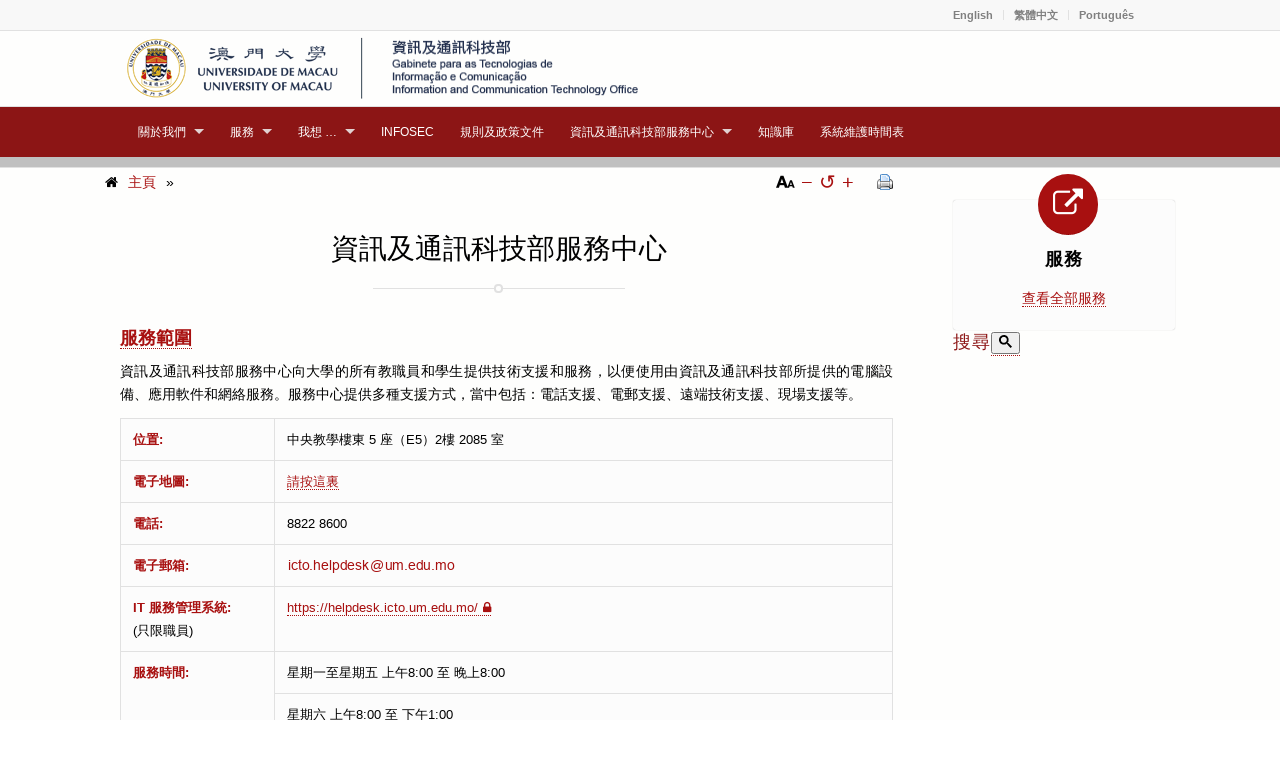

--- FILE ---
content_type: text/html; charset=UTF-8
request_url: https://icto.um.edu.mo/help-desk-services/?lang=zh-hant
body_size: 18773
content:


<!DOCTYPE html>
<html lang="zh-hant"	class=" html_stretched responsive av-default-lightbox  html_header_top html_logo_left html_bottom_nav_header html_menu_left html_custom html_header_sticky html_header_shrinking html_header_topbar_active html_mobile_menu_phone html_header_searchicon html_content_align_center html_header_unstick_top_disabled html_header_stretch_disabled html_av-submenu-hidden html_av-submenu-display-click html_av-overlay-side html_av-overlay-side-classic html_av-submenu-noclone html_entry_id_11855 ">


<head>
	<meta charset="UTF-8" />

	<!-- page title, displayed in your browser bar -->
	<title>Information and Communication Technology Office (ICTO) | 資訊及通訊科技部服務中心 | Information and Communication Technology Office (ICTO)</title>

	<meta name="robots" content="index, follow" />
<link rel="icon" href="https://icto.um.edu.mo/wp-content/uploads/2014/11/favicon.ico" type="image/x-icon">
	<!-- add feeds, pingback and stuff-->
	<link rel="profile" href="https://gmpg.org/xfn/11" />
	<link rel="alternate" type="application/rss+xml" title="Information and Communication Technology Office (ICTO) RSS2 Feed"
		href="https://icto.um.edu.mo/feed/?lang=zh-hant" />
	<link rel="pingback" href="?php bloginfo( 'pingback_url' ); ?>" />

	<!-- mobile setting -->
	<meta name="viewport" content="width=device-width, initial-scale=1, maximum-scale=1">

	<!-- Scripts/CSS and wp_head hook -->
	<title>資訊及通訊科技部服務中心 | Information and Communication Technology Office (ICTO)</title>
<meta name='robots' content='max-image-preview:large' />
<link rel="alternate" hreflang="en" href="https://icto.um.edu.mo/help-desk-services/" />
<link rel="alternate" hreflang="zh-hant" href="https://icto.um.edu.mo/help-desk-services/?lang=zh-hant" />
<link rel="alternate" hreflang="pt-pt" href="https://icto.um.edu.mo/help-desk-services/?lang=pt-pt" />
<link rel='dns-prefetch' href='//s.w.org' />
<link rel="alternate" type="application/rss+xml" title="訂閱《Information and Communication Technology Office (ICTO)》&raquo; 資訊提供" href="https://icto.um.edu.mo/feed/?lang=zh-hant" />
<script type="text/javascript">
window._wpemojiSettings = {"baseUrl":"https:\/\/s.w.org\/images\/core\/emoji\/13.1.0\/72x72\/","ext":".png","svgUrl":"https:\/\/s.w.org\/images\/core\/emoji\/13.1.0\/svg\/","svgExt":".svg","source":{"concatemoji":"https:\/\/icto.um.edu.mo\/wp-includes\/js\/wp-emoji-release.min.js?ver=5.9.3"}};
/*! This file is auto-generated */
!function(e,a,t){var n,r,o,i=a.createElement("canvas"),p=i.getContext&&i.getContext("2d");function s(e,t){var a=String.fromCharCode;p.clearRect(0,0,i.width,i.height),p.fillText(a.apply(this,e),0,0);e=i.toDataURL();return p.clearRect(0,0,i.width,i.height),p.fillText(a.apply(this,t),0,0),e===i.toDataURL()}function c(e){var t=a.createElement("script");t.src=e,t.defer=t.type="text/javascript",a.getElementsByTagName("head")[0].appendChild(t)}for(o=Array("flag","emoji"),t.supports={everything:!0,everythingExceptFlag:!0},r=0;r<o.length;r++)t.supports[o[r]]=function(e){if(!p||!p.fillText)return!1;switch(p.textBaseline="top",p.font="600 32px Arial",e){case"flag":return s([127987,65039,8205,9895,65039],[127987,65039,8203,9895,65039])?!1:!s([55356,56826,55356,56819],[55356,56826,8203,55356,56819])&&!s([55356,57332,56128,56423,56128,56418,56128,56421,56128,56430,56128,56423,56128,56447],[55356,57332,8203,56128,56423,8203,56128,56418,8203,56128,56421,8203,56128,56430,8203,56128,56423,8203,56128,56447]);case"emoji":return!s([10084,65039,8205,55357,56613],[10084,65039,8203,55357,56613])}return!1}(o[r]),t.supports.everything=t.supports.everything&&t.supports[o[r]],"flag"!==o[r]&&(t.supports.everythingExceptFlag=t.supports.everythingExceptFlag&&t.supports[o[r]]);t.supports.everythingExceptFlag=t.supports.everythingExceptFlag&&!t.supports.flag,t.DOMReady=!1,t.readyCallback=function(){t.DOMReady=!0},t.supports.everything||(n=function(){t.readyCallback()},a.addEventListener?(a.addEventListener("DOMContentLoaded",n,!1),e.addEventListener("load",n,!1)):(e.attachEvent("onload",n),a.attachEvent("onreadystatechange",function(){"complete"===a.readyState&&t.readyCallback()})),(n=t.source||{}).concatemoji?c(n.concatemoji):n.wpemoji&&n.twemoji&&(c(n.twemoji),c(n.wpemoji)))}(window,document,window._wpemojiSettings);
</script>
<style type="text/css">
img.wp-smiley,
img.emoji {
	display: inline !important;
	border: none !important;
	box-shadow: none !important;
	height: 1em !important;
	width: 1em !important;
	margin: 0 0.07em !important;
	vertical-align: -0.1em !important;
	background: none !important;
	padding: 0 !important;
}
</style>
	<link rel='stylesheet' id='wp-block-library-css'  href='https://icto.um.edu.mo/wp-includes/css/dist/block-library/style.min.css?ver=5.9.3' type='text/css' media='all' />
<style id='global-styles-inline-css' type='text/css'>
body{--wp--preset--color--black: #000000;--wp--preset--color--cyan-bluish-gray: #abb8c3;--wp--preset--color--white: #ffffff;--wp--preset--color--pale-pink: #f78da7;--wp--preset--color--vivid-red: #cf2e2e;--wp--preset--color--luminous-vivid-orange: #ff6900;--wp--preset--color--luminous-vivid-amber: #fcb900;--wp--preset--color--light-green-cyan: #7bdcb5;--wp--preset--color--vivid-green-cyan: #00d084;--wp--preset--color--pale-cyan-blue: #8ed1fc;--wp--preset--color--vivid-cyan-blue: #0693e3;--wp--preset--color--vivid-purple: #9b51e0;--wp--preset--gradient--vivid-cyan-blue-to-vivid-purple: linear-gradient(135deg,rgba(6,147,227,1) 0%,rgb(155,81,224) 100%);--wp--preset--gradient--light-green-cyan-to-vivid-green-cyan: linear-gradient(135deg,rgb(122,220,180) 0%,rgb(0,208,130) 100%);--wp--preset--gradient--luminous-vivid-amber-to-luminous-vivid-orange: linear-gradient(135deg,rgba(252,185,0,1) 0%,rgba(255,105,0,1) 100%);--wp--preset--gradient--luminous-vivid-orange-to-vivid-red: linear-gradient(135deg,rgba(255,105,0,1) 0%,rgb(207,46,46) 100%);--wp--preset--gradient--very-light-gray-to-cyan-bluish-gray: linear-gradient(135deg,rgb(238,238,238) 0%,rgb(169,184,195) 100%);--wp--preset--gradient--cool-to-warm-spectrum: linear-gradient(135deg,rgb(74,234,220) 0%,rgb(151,120,209) 20%,rgb(207,42,186) 40%,rgb(238,44,130) 60%,rgb(251,105,98) 80%,rgb(254,248,76) 100%);--wp--preset--gradient--blush-light-purple: linear-gradient(135deg,rgb(255,206,236) 0%,rgb(152,150,240) 100%);--wp--preset--gradient--blush-bordeaux: linear-gradient(135deg,rgb(254,205,165) 0%,rgb(254,45,45) 50%,rgb(107,0,62) 100%);--wp--preset--gradient--luminous-dusk: linear-gradient(135deg,rgb(255,203,112) 0%,rgb(199,81,192) 50%,rgb(65,88,208) 100%);--wp--preset--gradient--pale-ocean: linear-gradient(135deg,rgb(255,245,203) 0%,rgb(182,227,212) 50%,rgb(51,167,181) 100%);--wp--preset--gradient--electric-grass: linear-gradient(135deg,rgb(202,248,128) 0%,rgb(113,206,126) 100%);--wp--preset--gradient--midnight: linear-gradient(135deg,rgb(2,3,129) 0%,rgb(40,116,252) 100%);--wp--preset--duotone--dark-grayscale: url('#wp-duotone-dark-grayscale');--wp--preset--duotone--grayscale: url('#wp-duotone-grayscale');--wp--preset--duotone--purple-yellow: url('#wp-duotone-purple-yellow');--wp--preset--duotone--blue-red: url('#wp-duotone-blue-red');--wp--preset--duotone--midnight: url('#wp-duotone-midnight');--wp--preset--duotone--magenta-yellow: url('#wp-duotone-magenta-yellow');--wp--preset--duotone--purple-green: url('#wp-duotone-purple-green');--wp--preset--duotone--blue-orange: url('#wp-duotone-blue-orange');--wp--preset--font-size--small: 13px;--wp--preset--font-size--medium: 20px;--wp--preset--font-size--large: 36px;--wp--preset--font-size--x-large: 42px;}.has-black-color{color: var(--wp--preset--color--black) !important;}.has-cyan-bluish-gray-color{color: var(--wp--preset--color--cyan-bluish-gray) !important;}.has-white-color{color: var(--wp--preset--color--white) !important;}.has-pale-pink-color{color: var(--wp--preset--color--pale-pink) !important;}.has-vivid-red-color{color: var(--wp--preset--color--vivid-red) !important;}.has-luminous-vivid-orange-color{color: var(--wp--preset--color--luminous-vivid-orange) !important;}.has-luminous-vivid-amber-color{color: var(--wp--preset--color--luminous-vivid-amber) !important;}.has-light-green-cyan-color{color: var(--wp--preset--color--light-green-cyan) !important;}.has-vivid-green-cyan-color{color: var(--wp--preset--color--vivid-green-cyan) !important;}.has-pale-cyan-blue-color{color: var(--wp--preset--color--pale-cyan-blue) !important;}.has-vivid-cyan-blue-color{color: var(--wp--preset--color--vivid-cyan-blue) !important;}.has-vivid-purple-color{color: var(--wp--preset--color--vivid-purple) !important;}.has-black-background-color{background-color: var(--wp--preset--color--black) !important;}.has-cyan-bluish-gray-background-color{background-color: var(--wp--preset--color--cyan-bluish-gray) !important;}.has-white-background-color{background-color: var(--wp--preset--color--white) !important;}.has-pale-pink-background-color{background-color: var(--wp--preset--color--pale-pink) !important;}.has-vivid-red-background-color{background-color: var(--wp--preset--color--vivid-red) !important;}.has-luminous-vivid-orange-background-color{background-color: var(--wp--preset--color--luminous-vivid-orange) !important;}.has-luminous-vivid-amber-background-color{background-color: var(--wp--preset--color--luminous-vivid-amber) !important;}.has-light-green-cyan-background-color{background-color: var(--wp--preset--color--light-green-cyan) !important;}.has-vivid-green-cyan-background-color{background-color: var(--wp--preset--color--vivid-green-cyan) !important;}.has-pale-cyan-blue-background-color{background-color: var(--wp--preset--color--pale-cyan-blue) !important;}.has-vivid-cyan-blue-background-color{background-color: var(--wp--preset--color--vivid-cyan-blue) !important;}.has-vivid-purple-background-color{background-color: var(--wp--preset--color--vivid-purple) !important;}.has-black-border-color{border-color: var(--wp--preset--color--black) !important;}.has-cyan-bluish-gray-border-color{border-color: var(--wp--preset--color--cyan-bluish-gray) !important;}.has-white-border-color{border-color: var(--wp--preset--color--white) !important;}.has-pale-pink-border-color{border-color: var(--wp--preset--color--pale-pink) !important;}.has-vivid-red-border-color{border-color: var(--wp--preset--color--vivid-red) !important;}.has-luminous-vivid-orange-border-color{border-color: var(--wp--preset--color--luminous-vivid-orange) !important;}.has-luminous-vivid-amber-border-color{border-color: var(--wp--preset--color--luminous-vivid-amber) !important;}.has-light-green-cyan-border-color{border-color: var(--wp--preset--color--light-green-cyan) !important;}.has-vivid-green-cyan-border-color{border-color: var(--wp--preset--color--vivid-green-cyan) !important;}.has-pale-cyan-blue-border-color{border-color: var(--wp--preset--color--pale-cyan-blue) !important;}.has-vivid-cyan-blue-border-color{border-color: var(--wp--preset--color--vivid-cyan-blue) !important;}.has-vivid-purple-border-color{border-color: var(--wp--preset--color--vivid-purple) !important;}.has-vivid-cyan-blue-to-vivid-purple-gradient-background{background: var(--wp--preset--gradient--vivid-cyan-blue-to-vivid-purple) !important;}.has-light-green-cyan-to-vivid-green-cyan-gradient-background{background: var(--wp--preset--gradient--light-green-cyan-to-vivid-green-cyan) !important;}.has-luminous-vivid-amber-to-luminous-vivid-orange-gradient-background{background: var(--wp--preset--gradient--luminous-vivid-amber-to-luminous-vivid-orange) !important;}.has-luminous-vivid-orange-to-vivid-red-gradient-background{background: var(--wp--preset--gradient--luminous-vivid-orange-to-vivid-red) !important;}.has-very-light-gray-to-cyan-bluish-gray-gradient-background{background: var(--wp--preset--gradient--very-light-gray-to-cyan-bluish-gray) !important;}.has-cool-to-warm-spectrum-gradient-background{background: var(--wp--preset--gradient--cool-to-warm-spectrum) !important;}.has-blush-light-purple-gradient-background{background: var(--wp--preset--gradient--blush-light-purple) !important;}.has-blush-bordeaux-gradient-background{background: var(--wp--preset--gradient--blush-bordeaux) !important;}.has-luminous-dusk-gradient-background{background: var(--wp--preset--gradient--luminous-dusk) !important;}.has-pale-ocean-gradient-background{background: var(--wp--preset--gradient--pale-ocean) !important;}.has-electric-grass-gradient-background{background: var(--wp--preset--gradient--electric-grass) !important;}.has-midnight-gradient-background{background: var(--wp--preset--gradient--midnight) !important;}.has-small-font-size{font-size: var(--wp--preset--font-size--small) !important;}.has-medium-font-size{font-size: var(--wp--preset--font-size--medium) !important;}.has-large-font-size{font-size: var(--wp--preset--font-size--large) !important;}.has-x-large-font-size{font-size: var(--wp--preset--font-size--x-large) !important;}
</style>
<link rel='stylesheet' id='breadcrumb_style-css'  href='https://icto.um.edu.mo/wp-content/plugins/breadcrumb/assets/front/css/style.css?ver=5.9.3' type='text/css' media='all' />
<link rel='stylesheet' id='wpml-legacy-horizontal-list-0-css'  href='//icto.um.edu.mo/wp-content/plugins/sitepress-multilingual-cms/templates/language-switchers/legacy-list-horizontal/style.min.css?ver=1' type='text/css' media='all' />
<style id='wpml-legacy-horizontal-list-0-inline-css' type='text/css'>
.wpml-ls-statics-shortcode_actions{background-color:#eeeeee;}.wpml-ls-statics-shortcode_actions, .wpml-ls-statics-shortcode_actions .wpml-ls-sub-menu, .wpml-ls-statics-shortcode_actions a {border-color:#cdcdcd;}.wpml-ls-statics-shortcode_actions a {color:#444444;background-color:#ffffff;}.wpml-ls-statics-shortcode_actions a:hover,.wpml-ls-statics-shortcode_actions a:focus {color:#000000;background-color:#eeeeee;}.wpml-ls-statics-shortcode_actions .wpml-ls-current-language>a {color:#444444;background-color:#ffffff;}.wpml-ls-statics-shortcode_actions .wpml-ls-current-language:hover>a, .wpml-ls-statics-shortcode_actions .wpml-ls-current-language>a:focus {color:#000000;background-color:#eeeeee;}
</style>
<link rel='stylesheet' id='avia-merged-styles-css'  href='https://icto.um.edu.mo/wp-content/uploads/dynamic_avia/avia-merged-styles-4d31a230a8be9e897d29edb73c9cf453.css' type='text/css' media='all' />
<script type='text/javascript' src='https://icto.um.edu.mo/wp-includes/js/jquery/jquery.min.js?ver=3.6.0' id='jquery-core-js'></script>
<script type='text/javascript' src='https://icto.um.edu.mo/wp-includes/js/jquery/jquery-migrate.min.js?ver=3.3.2' id='jquery-migrate-js'></script>
<script type='text/javascript' src='https://icto.um.edu.mo/wp-content/uploads/dynamic_avia/avia-head-scripts-c1a21eddba35d9a761c1bb3ea4012346.js' id='avia-head-scripts-js'></script>
<link rel="EditURI" type="application/rsd+xml" title="RSD" href="https://icto.um.edu.mo/xmlrpc.php?rsd" />
<link rel="wlwmanifest" type="application/wlwmanifest+xml" href="https://icto.um.edu.mo/wp-includes/wlwmanifest.xml" /> 

<link rel='shortlink' href='https://icto.um.edu.mo/?p=11855&amp;lang=zh-hant' />
<link rel="alternate" type="application/json+oembed" href="https://icto.um.edu.mo/wp-json/oembed/1.0/embed?url=https%3A%2F%2Ficto.um.edu.mo%2Fhelp-desk-services%2F%3Flang%3Dzh-hant" />
<link rel="alternate" type="text/xml+oembed" href="https://icto.um.edu.mo/wp-json/oembed/1.0/embed?url=https%3A%2F%2Ficto.um.edu.mo%2Fhelp-desk-services%2F%3Flang%3Dzh-hant&amp;format=xml" />
<meta name="generator" content="WPML ver:4.4.10 stt:184,4,124;" />
<!-- SEO meta tags powered by SmartCrawl https://premium.wpmudev.org/project/smartcrawl-wordpress-seo/ -->
<link rel="canonical" href="https://icto.um.edu.mo/help-desk-services/?lang=zh-hant" />
<meta name="description" content="服務範圍 資訊及通訊科技部服務中心向大學的所有教職員和學生提供技術支援和服務，以便使用由資訊及通訊科技部所提供的電腦設備、應用軟件和網絡服務。服務中心提供多種支援方式，當中包括：電話支援、電郵支援、遠端技術支援、現場支援等。 位置: 中央教學樓東 5 座（E5）2樓 2085 室 電子地圖: 請按這裏 電話: 8822 8600 電子郵箱: icto.helpdesk@um.edu.mo IT 服務管理系統: (只限職員) https://helpdesk.icto.um.edu.mo/ 服務時間: 星期一至星期五 上午8:00 至 晚上8:00 星期六 上午8:00 至 下午1:00 ..." />
<!-- /SEO -->
	<link rel="stylesheet" href="https://use.fontawesome.com/releases/v5.3.1/css/all.css" integrity="sha384-mzrmE5qonljUremFsqc01SB46JvROS7bZs3IO2EmfFsd15uHvIt+Y8vEf7N7fWAU" crossorigin="anonymous">
	<link rel="profile" href="https://gmpg.org/xfn/11" />
<link rel="alternate" type="application/rss+xml" title="Information and Communication Technology Office (ICTO) RSS2 Feed" href="https://icto.um.edu.mo/feed/?lang=zh-hant" />
<link rel="pingback" href="https://icto.um.edu.mo/xmlrpc.php" />

<style type='text/css' media='screen'>
 #top #header_main > .container, #top #header_main > .container .main_menu  .av-main-nav > li > a, #top #header_main #menu-item-shop .cart_dropdown_link{ height:75px; line-height: 75px; }
 .html_top_nav_header .av-logo-container{ height:75px;  }
 .html_header_top.html_header_sticky #top #wrap_all #main{ padding-top:157px; } 
</style>
<!--[if lt IE 9]><script src="https://icto.um.edu.mo/wp-content/themes/enfold/js/html5shiv.js"></script><![endif]-->
<link rel="icon" href="https://icto.um.edu.mo/wp-content/uploads/2014/11/favicon.ico" type="image/x-icon">
<style type="text/css">.cryptex,  .cryptex .divider{display: inline-block;padding: 0px 1px 0px 1px;margin: 0px;background-color: transparent;cursor: auto;font-size: 14px;font-family: Arial, Verdana, sans-serif;font-weight: normal;font-style: normal;text-align: left;text-transform: none;color: #a81010;}.cryptex[rel],  .cryptex[rel] span.divider {cursor: pointer;}.cryptex img,  .CryptexImg{margin: 0px;padding: 0px;border: solid 0px #ffffff;background-color: transparent;box-shadow: none;display: inline;vertical-align: middle;float: none;clear: none;}.CryptexImg{display: inline-block;background-size: contain;background-repeat: no-repeat;background-position: 0px 0px;}</style>
<!-- To speed up the rendering and to display the site as fast as possible to the user we include some styles and scripts for above the fold content inline -->
<script type="text/javascript">'use strict';var avia_is_mobile=!1;if(/Android|webOS|iPhone|iPad|iPod|BlackBerry|IEMobile|Opera Mini/i.test(navigator.userAgent)&&'ontouchstart' in document.documentElement){avia_is_mobile=!0;document.documentElement.className+=' avia_mobile '}
else{document.documentElement.className+=' avia_desktop '};document.documentElement.className+=' js_active ';(function(){var e=['-webkit-','-moz-','-ms-',''],n='';for(var t in e){if(e[t]+'transform' in document.documentElement.style){document.documentElement.className+=' avia_transform ';n=e[t]+'transform'};if(e[t]+'perspective' in document.documentElement.style)document.documentElement.className+=' avia_transform3d '};if(typeof document.getElementsByClassName=='function'&&typeof document.documentElement.getBoundingClientRect=='function'&&avia_is_mobile==!1){if(n&&window.innerHeight>0){setTimeout(function(){var e=0,o={},a=0,t=document.getElementsByClassName('av-parallax'),i=window.pageYOffset||document.documentElement.scrollTop;for(e=0;e<t.length;e++){t[e].style.top='0px';o=t[e].getBoundingClientRect();a=Math.ceil((window.innerHeight+i-o.top)*0.3);t[e].style[n]='translate(0px, '+a+'px)';t[e].style.top='auto';t[e].className+=' enabled-parallax '}},50)}}})();</script>		<style type="text/css" id="wp-custom-css">
			div.main_color .zaneformat tr {
    color: #000000;
    background-color: #fefefd;
}

/* Styling for Post Delimiter */
.alertsdemoclass .template-blog .post_delimiter {
    margin: 0 0 0px 0;
    padding: 0px 0 0 0;
    clear: both;
}

.it-security-alerts .template-blog .post_delimiter {
    margin: 0 0 0px 0;
    padding: 0px 0 0 0;
    clear: both;
}

.icto-news-list .template-blog .post_delimiter {
    margin: 0 0 0px 0;
    padding: 0px 0 0 0;
    clear: both;
}

.it-security-alerts-zh .template-blog .post_delimiter {
    margin: 0 0 0px 0;
    padding: 0px 0 0 0;
    clear: both;
}

.icto-news-list-zh .template-blog .post_delimiter {
    margin: 0 0 0px 0;
    padding: 0px 0 0 0;
    clear: both;
}

.it-security-alerts-pt .template-blog .post_delimiter {
    margin: 0 0 0px 0;
    padding: 0px 0 0 0;
    clear: both;
}

.icto-news-list-pt .template-blog .post_delimiter {
    margin: 0 0 0px 0;
    padding: 0px 0 0 0;
    clear: both;
}

@media only screen and (max-width: 767px) {
	.alertsdemoclass .responsive .template-blog .post_delimiter {
    margin: 0 0 0px 0;
    padding: 0px 0 0 0;
	}
}

/* Styling for paginationin training */

.pagination a.active {
    background-color: #8c1515;
    color: white;
}

.pagination a.active:visited {
    background-color: #8c1515;
    color: white;
}

.js_active .tab_content {
	padding-top:0px !important;
	padding-bottom:0px !important;
}

.tab_inner_content p{
	margin:0.15em!important;
}

.entry-content-wrapper div li {
    margin-top: 0px!important;
    padding: 0px !important;
}
.entry-content-wrapper li {
    margin-left: 1em;
    padding-top: 0px!important;
}

section ul ol li{
	margin-bottom:0px!important;
}
		</style>
		<style type='text/css'>
@font-face {font-family: 'entypo-fontello'; font-weight: normal; font-style: normal;
src: url('https://icto.um.edu.mo/wp-content/themes/enfold/config-templatebuilder/avia-template-builder/assets/fonts/entypo-fontello.eot');
src: url('https://icto.um.edu.mo/wp-content/themes/enfold/config-templatebuilder/avia-template-builder/assets/fonts/entypo-fontello.eot?#iefix') format('embedded-opentype'), 
url('https://icto.um.edu.mo/wp-content/themes/enfold/config-templatebuilder/avia-template-builder/assets/fonts/entypo-fontello.woff') format('woff'), 
url('https://icto.um.edu.mo/wp-content/themes/enfold/config-templatebuilder/avia-template-builder/assets/fonts/entypo-fontello.ttf') format('truetype'), 
url('https://icto.um.edu.mo/wp-content/themes/enfold/config-templatebuilder/avia-template-builder/assets/fonts/entypo-fontello.svg#entypo-fontello') format('svg');
} #top .avia-font-entypo-fontello, body .avia-font-entypo-fontello, html body [data-av_iconfont='entypo-fontello']:before{ font-family: 'entypo-fontello'; }

@font-face {font-family: 'fontawesome'; font-weight: normal; font-style: normal;
src: url('https://icto.um.edu.mo/wp-content/uploads/avia_fonts/fontawesome/fontawesome.eot');
src: url('https://icto.um.edu.mo/wp-content/uploads/avia_fonts/fontawesome/fontawesome.eot?#iefix') format('embedded-opentype'), 
url('https://icto.um.edu.mo/wp-content/uploads/avia_fonts/fontawesome/fontawesome.woff') format('woff'), 
url('https://icto.um.edu.mo/wp-content/uploads/avia_fonts/fontawesome/fontawesome.ttf') format('truetype'), 
url('https://icto.um.edu.mo/wp-content/uploads/avia_fonts/fontawesome/fontawesome.svg#fontawesome') format('svg');
} #top .avia-font-fontawesome, body .avia-font-fontawesome, html body [data-av_iconfont='fontawesome']:before{ font-family: 'fontawesome'; }

@font-face {font-family: 'fontello'; font-weight: normal; font-style: normal;
src: url('https://icto.um.edu.mo/wp-content/uploads/avia_fonts/fontello/fontello.eot');
src: url('https://icto.um.edu.mo/wp-content/uploads/avia_fonts/fontello/fontello.eot?#iefix') format('embedded-opentype'), 
url('https://icto.um.edu.mo/wp-content/uploads/avia_fonts/fontello/fontello.woff') format('woff'), 
url('https://icto.um.edu.mo/wp-content/uploads/avia_fonts/fontello/fontello.ttf') format('truetype'), 
url('https://icto.um.edu.mo/wp-content/uploads/avia_fonts/fontello/fontello.svg#fontello') format('svg');
} #top .avia-font-fontello, body .avia-font-fontello, html body [data-av_iconfont='fontello']:before{ font-family: 'fontello'; }

@font-face {font-family: 'service_catalog'; font-weight: normal; font-style: normal;
src: url('https://icto.um.edu.mo/wp-content/uploads/avia_fonts/service_catalog/service_catalog.eot');
src: url('https://icto.um.edu.mo/wp-content/uploads/avia_fonts/service_catalog/service_catalog.eot?#iefix') format('embedded-opentype'), 
url('https://icto.um.edu.mo/wp-content/uploads/avia_fonts/service_catalog/service_catalog.woff') format('woff'), 
url('https://icto.um.edu.mo/wp-content/uploads/avia_fonts/service_catalog/service_catalog.ttf') format('truetype'), 
url('https://icto.um.edu.mo/wp-content/uploads/avia_fonts/service_catalog/service_catalog.svg#service_catalog') format('svg');
} #top .avia-font-service_catalog, body .avia-font-service_catalog, html body [data-av_iconfont='service_catalog']:before{ font-family: 'service_catalog'; }

@font-face {font-family: 'maint_icon'; font-weight: normal; font-style: normal;
src: url('https://icto.um.edu.mo/wp-content/uploads/avia_fonts/maint_icon/maint_icon.eot');
src: url('https://icto.um.edu.mo/wp-content/uploads/avia_fonts/maint_icon/maint_icon.eot?#iefix') format('embedded-opentype'), 
url('https://icto.um.edu.mo/wp-content/uploads/avia_fonts/maint_icon/maint_icon.woff') format('woff'), 
url('https://icto.um.edu.mo/wp-content/uploads/avia_fonts/maint_icon/maint_icon.ttf') format('truetype'), 
url('https://icto.um.edu.mo/wp-content/uploads/avia_fonts/maint_icon/maint_icon.svg#maint_icon') format('svg');
} #top .avia-font-maint_icon, body .avia-font-maint_icon, html body [data-av_iconfont='maint_icon']:before{ font-family: 'maint_icon'; }

@font-face {font-family: 'font_icon'; font-weight: normal; font-style: normal;
src: url('https://icto.um.edu.mo/wp-content/uploads/avia_fonts/font_icon/font_icon.eot');
src: url('https://icto.um.edu.mo/wp-content/uploads/avia_fonts/font_icon/font_icon.eot?#iefix') format('embedded-opentype'), 
url('https://icto.um.edu.mo/wp-content/uploads/avia_fonts/font_icon/font_icon.woff') format('woff'), 
url('https://icto.um.edu.mo/wp-content/uploads/avia_fonts/font_icon/font_icon.ttf') format('truetype'), 
url('https://icto.um.edu.mo/wp-content/uploads/avia_fonts/font_icon/font_icon.svg#font_icon') format('svg');
} #top .avia-font-font_icon, body .avia-font-font_icon, html body [data-av_iconfont='font_icon']:before{ font-family: 'font_icon'; }
</style>

<!--
Debugging Info for Theme support: 

Theme: Enfold
Version: 4.4.1
Installed: enfold
AviaFramework Version: 4.7
AviaBuilder Version: 0.9.5
aviaElementManager Version: 1.0.1
- - - - - - - - - - -
ChildTheme: Enfold for ICTO
ChildTheme Version: 
ChildTheme Installed: enfold

ML:2048-PU:32-PLA:52
WP:5.9.3
Compress: CSS:all theme files - JS:all theme files
Updates: enabled
PLAu:50
-->
	<!--[if lt IE 9]>
	<script type='text/javascript' src='https://icto.um.edu.mo/wp-content/themes/enfold-child/js/selectivizr.min.js'></script>
	<script type='text/javascript' src='https://icto.um.edu.mo/wp-content/themes/enfold-child/js/respond.min.js'></script>
<![endif]-->

		

	


	

</head>

<body data-rsssl=1 id="top" class="page-template-default page page-id-11855 page-parent stretched arial-websave arial  zh-hant" itemscope="itemscope" itemtype="https://schema.org/WebPage" >

	<div id='wrap_all'>

		
<header id='header' class=' header_color light_bg_color  av_header_top av_logo_left av_bottom_nav_header av_menu_left av_custom av_header_sticky av_header_shrinking av_header_stretch_disabled av_mobile_menu_phone av_header_searchicon av_header_unstick_top_disabled av_header_border_disabled'  role="banner" itemscope="itemscope" itemtype="https://schema.org/WPHeader" >

<a id="advanced_menu_toggle" href="#" aria-hidden='true' data-av_icon='' data-av_iconfont='entypo-fontello'></a><a id="advanced_menu_hide" href="#" 	aria-hidden='true' data-av_icon='' data-av_iconfont='entypo-fontello'></a>		<div id='header_meta' class='container_wrap container_wrap_meta  av_secondary_right av_extra_header_active av_phone_active_left av_entry_id_11855'>
		
			      <div class='container'>
			      <nav class='sub_menu'  role="navigation" itemscope="itemscope" itemtype="https://schema.org/SiteNavigationElement" ><ul id="avia2-menu" class="menu"><li id="menu-item-15845" class="menu-item menu-item-type-gs_sim menu-item-object-gs_sim menu-item-15845"></li>
<li class="menu-item"><a href="https://icto.um.edu.mo/help-desk-services/">English</a></li><li class="menu-item"><a href="https://icto.um.edu.mo/help-desk-services/?lang=zh-hant">繁體中文</a></li><li class="menu-item"><a href="https://icto.um.edu.mo/help-desk-services/?lang=pt-pt">Português</a></li></ul><ul class='avia_wpml_language_switch avia_wpml_language_switch_extra'><li class='language_en '><a href='https://icto.um.edu.mo/help-desk-services/'>	<span class='language_flag'><img title='English' src='https://icto.um.edu.mo/wp-content/plugins/sitepress-multilingual-cms/res/flags/en.png' alt='English' /></span>	<span class='language_native'>English</span>	<span class='language_translated'>英語</span>	<span class='language_code'>en</span></a></li><li class='language_zh-hant avia_current_lang'><a href='https://icto.um.edu.mo/help-desk-services/?lang=zh-hant'>	<span class='language_flag'><img title='繁體中文' src='https://icto.um.edu.mo/wp-content/uploads/flags/Cn-Mo.png' alt='繁體中文' /></span>	<span class='language_native'>繁體中文</span>	<span class='language_translated'>繁體中文</span>	<span class='language_code'>zh-hant</span></a></li><li class='language_pt-pt '><a href='https://icto.um.edu.mo/help-desk-services/?lang=pt-pt'>	<span class='language_flag'><img title='Português' src='https://icto.um.edu.mo/wp-content/plugins/sitepress-multilingual-cms/res/flags/pt-pt.png' alt='Português' /></span>	<span class='language_native'>Português</span>	<span class='language_translated'>葡萄牙語（葡萄牙）</span>	<span class='language_code'>pt-pt</span></a></li></ul></nav><div class='phone-info with_nav'><span>Information and Communication Technology Office (ICTO)</span></div>			      </div>
		</div>




		<div  id='header_main' class='container_wrap container_wrap_logo'>
	
        	
				 <div class='container'>
				 
					<div class='inner-container'>
						<strong class='logo logoUM'><a href='https://www.um.edu.mo/zh-hant/'><img class='um' height='100' width='300' src='https://icto.um.edu.mo/wp-content/uploads/2016/05/UM.png' alt='UM' /></a></strong><strong class='logo logoSep'><img class='sep' height='100' width='300' src='https://icto.um.edu.mo/wp-content/uploads/2016/05/sep.png' alt='sep' /></strong><strong class='logo logoICTO'><a href='/?lang=zh-hant'><img class='icto' style='width: 276px;' src='/wp-content/uploads/2022/03/icto-logo.png' alt='ICTO' /></a></strong></div></div><div id='header_main_alternate' class='container_wrap'><div class='container'><nav class='main_menu' data-selectname='Select a page'  role="navigation" itemscope="itemscope" itemtype="https://schema.org/SiteNavigationElement" ><div class="avia-menu av-main-nav-wrap"><ul id="avia-menu" class="menu av-main-nav"><li id="menu-item-29934" class="menu-item menu-item-type-post_type menu-item-object-page menu-item-has-children menu-item-top-level menu-item-top-level-1"><a href="https://icto.um.edu.mo/about-icto/?lang=zh-hant" itemprop="url"><span class="avia-bullet"></span><span class="avia-menu-text">關於我們</span><span class="avia-menu-fx"><span class="avia-arrow-wrap"><span class="avia-arrow"></span></span></span></a>


<ul class="sub-menu">
	<li id="menu-item-29935" class="menu-item menu-item-type-post_type menu-item-object-page"><a href="https://icto.um.edu.mo/about-icto/our-profile/?lang=zh-hant" itemprop="url"><span class="avia-bullet"></span><span class="avia-menu-text">資訊及通訊科技部</span></a></li>
	<li id="menu-item-13202" class="menu-item menu-item-type-post_type menu-item-object-page"><a href="https://icto.um.edu.mo/about-icto/academic-computing-and-technology-services-section-acts/?lang=zh-hant" itemprop="url"><span class="avia-bullet"></span><span class="avia-menu-text">電腦教學暨技術服務處</span></a></li>
	<li id="menu-item-13781" class="menu-item menu-item-type-post_type menu-item-object-page"><a href="https://icto.um.edu.mo/about-icto/information-management-section-ims/?lang=zh-hant" itemprop="url"><span class="avia-bullet"></span><span class="avia-menu-text">資訊管理處</span></a></li>
	<li id="menu-item-13205" class="menu-item menu-item-type-post_type menu-item-object-page"><a href="https://icto.um.edu.mo/about-icto/infrastructure-and-user-services-section-ius/?lang=zh-hant" itemprop="url"><span class="avia-bullet"></span><span class="avia-menu-text">資訊基建暨用戶服務處</span></a></li>
	<li id="menu-item-94205" class="menu-item menu-item-type-post_type menu-item-object-page"><a href="https://icto.um.edu.mo/about-icto/information-security-team-ist/?lang=zh-hant" itemprop="url"><span class="avia-bullet"></span><span class="avia-menu-text">資訊安全小組</span></a></li>
	<li id="menu-item-94386" class="menuintranetlock menu-item menu-item-type-post_type menu-item-object-page"><a href="https://icto.um.edu.mo/about-icto/key-projects/?lang=zh-hant" itemprop="url"><span class="avia-bullet"></span><span class="avia-menu-text">重要項目</span></a></li>
	<li id="menu-item-138050" class="menuintranetlock menu-item menu-item-type-post_type menu-item-object-page"><a href="https://icto.um.edu.mo/icto-annual-reports/?lang=zh-hant" itemprop="url"><span class="avia-bullet"></span><span class="avia-menu-text">資訊及通訊科技部年度報告</span></a></li>
	<li id="menu-item-30844" class="menu-item menu-item-type-post_type menu-item-object-page"><a href="https://icto.um.edu.mo/history-and-milestones/?lang=zh-hant" itemprop="url"><span class="avia-bullet"></span><span class="avia-menu-text">歷史及大事紀要</span></a></li>
	<li id="menu-item-25800" class="submenuicon menu-item menu-item-type-post_type menu-item-object-page menu-item-has-children"><a href="https://icto.um.edu.mo/about-icto/communication/?lang=zh-hant" itemprop="url"><span class="avia-bullet"></span><span class="avia-menu-text">用戶溝通</span></a>
	<ul class="sub-menu">
		<li id="menu-item-25794" class="submenuicon menu-item menu-item-type-post_type menu-item-object-page menu-item-has-children"><a href="https://icto.um.edu.mo/about-icto/communication/it-committee/?lang=zh-hant" itemprop="url"><span class="avia-bullet"></span><span class="avia-menu-text">資訊科技委員會</span></a>
		<ul class="sub-menu">
			<li id="menu-item-25803" class="menuintranetlock menu-item menu-item-type-post_type menu-item-object-page"><a href="https://icto.um.edu.mo/about-icto/communication/it-committee/information-and-education-technology-committee-ietc/?lang=zh-hant" itemprop="url"><span class="avia-bullet"></span><span class="avia-menu-text">資訊及教育科技委員會 (IETC)</span></a></li>
			<li id="menu-item-13223" class="menuintranetlock menu-item menu-item-type-post_type menu-item-object-page"><a href="https://icto.um.edu.mo/about-icto/communication/it-committee/student-user-focus-group-sufg/?lang=zh-hant" itemprop="url"><span class="avia-bullet"></span><span class="avia-menu-text">學生用戶關注小組 (SUFG)</span></a></li>
			<li id="menu-item-22222" class="menuintranetlock menu-item menu-item-type-post_type menu-item-object-page"><a href="https://icto.um.edu.mo/about-icto/communication/it-committee/academic-it-support-advisory-group-aitsag/?lang=zh-hant" itemprop="url"><span class="avia-bullet"></span><span class="avia-menu-text">電腦教學技術支援諮詢小組 (AITSAG)</span></a></li>
		</ul>
</li>
		<li id="menu-item-121116" class="submenuicon menu-item menu-item-type-post_type menu-item-object-page menu-item-has-children"><a href="https://icto.um.edu.mo/about-icto/communication/newsletter/?lang=zh-hant" itemprop="url"><span class="avia-bullet"></span><span class="avia-menu-text">通訊</span></a>
		<ul class="sub-menu">
			<li id="menu-item-173709" class="menuintranetlock menu-item menu-item-type-post_type menu-item-object-page"><a href="https://icto.um.edu.mo/about-icto/key-projects/?lang=zh-hant" itemprop="url"><span class="avia-bullet"></span><span class="avia-menu-text">重要項目</span></a></li>
			<li id="menu-item-17048" class="menu-item menu-item-type-post_type menu-item-object-page"><a href="https://icto.um.edu.mo/about-icto/communication/newsletter/icto-news/?lang=zh-hant" itemprop="url"><span class="avia-bullet"></span><span class="avia-menu-text">資訊及通訊科技部最新消息</span></a></li>
			<li id="menu-item-30167" class="menu-item menu-item-type-post_type menu-item-object-page"><a href="https://icto.um.edu.mo/about-icto/communication/newsletter/it-security-alerts/?lang=zh-hant" itemprop="url"><span class="avia-bullet"></span><span class="avia-menu-text">資訊安全通告</span></a></li>
			<li id="menu-item-25827" class="menu-item menu-item-type-custom menu-item-object-custom"><a href="http://newsletter.icto.um.edu.mo/" itemprop="url"><span class="avia-bullet"></span><span class="avia-menu-text">資訊及通訊科技部通訊</span></a></li>
			<li id="menu-item-173706" class="menuintranetlock menu-item menu-item-type-post_type menu-item-object-page"><a href="https://icto.um.edu.mo/icto-annual-reports/?lang=zh-hant" itemprop="url"><span class="avia-bullet"></span><span class="avia-menu-text">資訊及通訊科技部年度報告</span></a></li>
		</ul>
</li>
		<li id="menu-item-13214" class="menu-item menu-item-type-post_type menu-item-object-page"><a href="https://icto.um.edu.mo/about-icto/communication/membership-of-jucc/?lang=zh-hant" itemprop="url"><span class="avia-bullet"></span><span class="avia-menu-text">大學聯合電腦中心會員</span></a></li>
	</ul>
</li>
	<li id="menu-item-13211" class="submenuicon menu-item menu-item-type-post_type menu-item-object-page menu-item-has-children"><a href="https://icto.um.edu.mo/performance-indicators/?lang=zh-hant" itemprop="url"><span class="avia-bullet"></span><span class="avia-menu-text">服務指標</span></a>
	<ul class="sub-menu">
		<li id="menu-item-26514" class="menu-item menu-item-type-post_type menu-item-object-page"><a href="https://icto.um.edu.mo/performance-indicators/key-performance-indicators-kpis/?lang=zh-hant" itemprop="url"><span class="avia-bullet"></span><span class="avia-menu-text">關鍵績效指標 (KPIs)</span></a></li>
		<li id="menu-item-26517" class="menu-item menu-item-type-post_type menu-item-object-page"><a href="https://icto.um.edu.mo/performance-pledge/?lang=zh-hant" itemprop="url"><span class="avia-bullet"></span><span class="avia-menu-text">服務承諾</span></a></li>
		<li id="menu-item-130736" class="menu-item menu-item-type-post_type menu-item-object-page"><a href="https://icto.um.edu.mo/user-satisfaction-survey-on-icto-services-in-academic-year/?lang=zh-hant" itemprop="url"><span class="avia-bullet"></span><span class="avia-menu-text">資訊及通訊科技部服務滿意度調查</span></a></li>
		<li id="menu-item-13652" class="menuintranetlock menu-item menu-item-type-post_type menu-item-object-page"><a href="https://icto.um.edu.mo/help-desk-statistics/?lang=zh-hant" itemprop="url"><span class="avia-bullet"></span><span class="avia-menu-text">服務中心統計報告</span></a></li>
	</ul>
</li>
	<li id="menu-item-139603" class="menu-item menu-item-type-post_type menu-item-object-page"><a href="https://icto.um.edu.mo/about-icto/contact-us/?lang=zh-hant" itemprop="url"><span class="avia-bullet"></span><span class="avia-menu-text">聯繫我們</span></a></li>
</ul>
</li>
<li id="menu-item-13583" class="menu-item menu-item-type-post_type menu-item-object-page menu-item-has-children menu-item-top-level menu-item-top-level-2"><a href="https://icto.um.edu.mo/services/?lang=zh-hant" itemprop="url"><span class="avia-bullet"></span><span class="avia-menu-text">服務</span><span class="avia-menu-fx"><span class="avia-arrow-wrap"><span class="avia-arrow"></span></span></span></a>


<ul class="sub-menu">
	<li id="menu-item-21453" class="menu-item menu-item-type-post_type menu-item-object-page"><a href="https://icto.um.edu.mo/communication-collaboration/?lang=zh-hant" itemprop="url"><span class="avia-bullet"></span><span class="avia-menu-text">通訊及協作</span></a></li>
	<li id="menu-item-21456" class="menu-item menu-item-type-post_type menu-item-object-page"><a href="https://icto.um.edu.mo/data-sharing-storage/?lang=zh-hant" itemprop="url"><span class="avia-bullet"></span><span class="avia-menu-text">數據分享及存儲設備</span></a></li>
	<li id="menu-item-13586" class="menu-item menu-item-type-post_type menu-item-object-page"><a href="https://icto.um.edu.mo/academic-computing-facilities/?lang=zh-hant" itemprop="url"><span class="avia-bullet"></span><span class="avia-menu-text">電腦教學設施</span></a></li>
	<li id="menu-item-13589" class="menu-item menu-item-type-post_type menu-item-object-page"><a href="https://icto.um.edu.mo/account-access/?lang=zh-hant" itemprop="url"><span class="avia-bullet"></span><span class="avia-menu-text">帳戶及存取</span></a></li>
	<li id="menu-item-13613" class="menu-item menu-item-type-post_type menu-item-object-page"><a href="https://icto.um.edu.mo/administrative-information-systems/?lang=zh-hant" itemprop="url"><span class="avia-bullet"></span><span class="avia-menu-text">行政資訊系統</span></a></li>
	<li id="menu-item-13595" class="menu-item menu-item-type-post_type menu-item-object-page"><a href="https://icto.um.edu.mo/campus-card/?lang=zh-hant" itemprop="url"><span class="avia-bullet"></span><span class="avia-menu-text">校園卡</span></a></li>
	<li id="menu-item-13610" class="menu-item menu-item-type-post_type menu-item-object-page"><a href="https://icto.um.edu.mo/information-security/?lang=zh-hant" itemprop="url"><span class="avia-bullet"></span><span class="avia-menu-text">資訊安全</span></a></li>
	<li id="menu-item-183674" class="menu-item menu-item-type-post_type menu-item-object-page"><a href="https://icto.um.edu.mo/help-desk-services/%e8%b3%87%e8%a8%8a%e4%ba%92%e5%8b%95%e8%a7%92/?lang=zh-hant" itemprop="url"><span class="avia-bullet"></span><span class="avia-menu-text">資訊互動角</span></a></li>
	<li id="menu-item-13616" class="menu-item menu-item-type-post_type menu-item-object-page"><a href="https://icto.um.edu.mo/mobile-applications/?lang=zh-hant" itemprop="url"><span class="avia-bullet"></span><span class="avia-menu-text">移動應用</span></a></li>
	<li id="menu-item-13619" class="menu-item menu-item-type-post_type menu-item-object-page"><a href="https://icto.um.edu.mo/network/?lang=zh-hant" itemprop="url"><span class="avia-bullet"></span><span class="avia-menu-text">網絡基礎設施</span></a></li>
	<li id="menu-item-13622" class="submenuicon menu-item menu-item-type-post_type menu-item-object-page menu-item-has-children"><a href="https://icto.um.edu.mo/office-it-equipment/?lang=zh-hant" itemprop="url"><span class="avia-bullet"></span><span class="avia-menu-text">辦公室電腦設備</span></a>
	<ul class="sub-menu">
		<li id="menu-item-107833" class="menuintranetlock menu-item menu-item-type-post_type menu-item-object-page"><a href="https://icto.um.edu.mo/technical-comments-on-it-equipment/?lang=zh-hant" itemprop="url"><span class="avia-bullet"></span><span class="avia-menu-text">資訊設備技術意見</span></a></li>
	</ul>
</li>
	<li id="menu-item-13625" class="menu-item menu-item-type-post_type menu-item-object-page"><a href="https://icto.um.edu.mo/printing/?lang=zh-hant" itemprop="url"><span class="avia-bullet"></span><span class="avia-menu-text">打印服務</span></a></li>
	<li id="menu-item-13628" class="menu-item menu-item-type-post_type menu-item-object-page"><a href="https://icto.um.edu.mo/software/?lang=zh-hant" itemprop="url"><span class="avia-bullet"></span><span class="avia-menu-text">軟件</span></a></li>
	<li id="menu-item-13631" class="menu-item menu-item-type-post_type menu-item-object-page"><a href="https://icto.um.edu.mo/teaching-learning-research/?lang=zh-hant" itemprop="url"><span class="avia-bullet"></span><span class="avia-menu-text">教學、學習及研究</span></a></li>
	<li id="menu-item-13634" class="menu-item menu-item-type-post_type menu-item-object-page"><a href="https://icto.um.edu.mo/training/?lang=zh-hant" itemprop="url"><span class="avia-bullet"></span><span class="avia-menu-text">培訓</span></a></li>
	<li id="menu-item-13637" class="menu-item menu-item-type-post_type menu-item-object-page"><a href="https://icto.um.edu.mo/web-hosting/?lang=zh-hant" itemprop="url"><span class="avia-bullet"></span><span class="avia-menu-text">網頁寄存服務</span></a></li>
</ul>
</li>
<li id="menu-item-25758" class="menu-item menu-item-type-post_type menu-item-object-page current-menu-ancestor current-menu-parent current_page_parent current_page_ancestor menu-item-has-children menu-item-top-level menu-item-top-level-3"><a href="https://icto.um.edu.mo/i-want-to/?lang=zh-hant" itemprop="url"><span class="avia-bullet"></span><span class="avia-menu-text">我想 …</span><span class="avia-menu-fx"><span class="avia-arrow-wrap"><span class="avia-arrow"></span></span></span></a>


<ul class="sub-menu">
	<li id="menu-item-25896" class="menu-item menu-item-type-post_type menu-item-object-page"><a href="https://icto.um.edu.mo/software/?lang=zh-hant" itemprop="url"><span class="avia-bullet"></span><span class="avia-menu-text">尋找可用軟件</span></a></li>
	<li id="menu-item-25899" class="menu-item menu-item-type-post_type menu-item-object-page current-menu-item page_item page-item-11855 current_page_item"><a href="https://icto.um.edu.mo/help-desk-services/?lang=zh-hant" itemprop="url"><span class="avia-bullet"></span><span class="avia-menu-text">聯絡資訊及通訊科技部服務中心</span></a></li>
	<li id="menu-item-25914" class="menu-item menu-item-type-post_type menu-item-object-page"><a href="https://icto.um.edu.mo/i-want-to/resources-for-staff/?lang=zh-hant" itemprop="url"><span class="avia-bullet"></span><span class="avia-menu-text">尋找更多職員可用資源</span></a></li>
	<li id="menu-item-25917" class="menu-item menu-item-type-post_type menu-item-object-page"><a href="https://icto.um.edu.mo/resources-for-student/?lang=zh-hant" itemprop="url"><span class="avia-bullet"></span><span class="avia-menu-text">尋找更多學生可用資源</span></a></li>
	<li id="menu-item-25866" class="menu-item menu-item-type-custom menu-item-object-custom"><a href="https://myum.um.edu.mo" itemprop="url"><span class="avia-bullet"></span><span class="avia-menu-text">進入 myUM Portal</span></a></li>
	<li id="menu-item-25869" class="menu-item menu-item-type-custom menu-item-object-custom"><a target="_blank" href="https://elearning.um.edu.mo" itemprop="url"><span class="avia-bullet"></span><span class="avia-menu-text">進入 WebCourse</span></a></li>
	<li id="menu-item-25872" class="menu-item menu-item-type-custom menu-item-object-custom"><a target="_blank" href="https://account.icto.um.edu.mo/" itemprop="url"><span class="avia-bullet"></span><span class="avia-menu-text">更改密碼</span></a></li>
	<li id="menu-item-25875" class="menu-item menu-item-type-custom menu-item-object-custom"><a target="_blank" href="http://webmail.um.edu.mo/" itemprop="url"><span class="avia-bullet"></span><span class="avia-menu-text">檢查電子郵件</span></a></li>
	<li id="menu-item-25878" class="menu-item menu-item-type-custom menu-item-object-custom"><a target="_blank" href="http://faq.icto.um.edu.mo/category/network-chi/?lang=zh-hant" itemprop="url"><span class="avia-bullet"></span><span class="avia-menu-text">連接澳門大學網絡</span></a></li>
	<li id="menu-item-31868" class="menuintranetlock menu-item menu-item-type-custom menu-item-object-custom"><a href="https://isw.um.edu.mo/PhoneBook/" itemprop="url"><span class="avia-bullet"></span><span class="avia-menu-text">查找教職員聯絡資料 (澳大電話簿)</span></a></li>
	<li id="menu-item-31897" class="menu-item menu-item-type-custom menu-item-object-custom"><a href="https://icto.um.edu.mo/use-it-services-when-out-of-campus/?lang=zh-hant" itemprop="url"><span class="avia-bullet"></span><span class="avia-menu-text">在校外使用大學資訊服務</span></a></li>
	<li id="menu-item-25884" class="menu-item menu-item-type-custom menu-item-object-custom"><a target="_blank" href="http://newsletter.icto.um.edu.mo/" itemprop="url"><span class="avia-bullet"></span><span class="avia-menu-text">閱讀 ICTO 通訊</span></a></li>
</ul>
</li>
<li id="menu-item-152888" class="menu-item menu-item-type-post_type menu-item-object-page menu-item-top-level menu-item-top-level-4"><a href="https://icto.um.edu.mo/infosec/?lang=zh-hant" itemprop="url"><span class="avia-bullet"></span><span class="avia-menu-text">InfoSec</span><span class="avia-menu-fx"><span class="avia-arrow-wrap"><span class="avia-arrow"></span></span></span></a></li>
<li id="menu-item-13640" class="menu-item menu-item-type-custom menu-item-object-custom menu-item-top-level menu-item-top-level-5"><a target="_blank" href="http://faq.icto.um.edu.mo/category/regulations-and-policy/" itemprop="url"><span class="avia-bullet"></span><span class="avia-menu-text">規則及政策文件</span><span class="avia-menu-fx"><span class="avia-arrow-wrap"><span class="avia-arrow"></span></span></span></a></li>
<li id="menu-item-13643" class="menu-item menu-item-type-post_type menu-item-object-page current-menu-item page_item page-item-11855 current_page_item current-menu-ancestor current-menu-parent current_page_parent current_page_ancestor menu-item-has-children menu-item-top-level menu-item-top-level-6"><a href="https://icto.um.edu.mo/help-desk-services/?lang=zh-hant" itemprop="url"><span class="avia-bullet"></span><span class="avia-menu-text">資訊及通訊科技部服務中心</span><span class="avia-menu-fx"><span class="avia-arrow-wrap"><span class="avia-arrow"></span></span></span></a>


<ul class="sub-menu">
	<li id="menu-item-13661" class="menu-item menu-item-type-post_type menu-item-object-page"><a href="https://icto.um.edu.mo/scope-of-service/?lang=zh-hant" itemprop="url"><span class="avia-bullet"></span><span class="avia-menu-text">服務範圍</span></a></li>
	<li id="menu-item-13664" class="menuintranetlock menu-item menu-item-type-post_type menu-item-object-page"><a href="https://icto.um.edu.mo/support-standard-and-level/?lang=zh-hant" itemprop="url"><span class="avia-bullet"></span><span class="avia-menu-text">支援規格及級別</span></a></li>
	<li id="menu-item-13655" class="menu-item menu-item-type-post_type menu-item-object-page"><a href="https://icto.um.edu.mo/help-desk-services/remote-support-service/?lang=zh-hant" itemprop="url"><span class="avia-bullet"></span><span class="avia-menu-text">遠端技術支援服務</span></a></li>
	<li id="menu-item-138064" class="menu-item menu-item-type-post_type menu-item-object-page"><a href="https://icto.um.edu.mo/help-desk-services/booking-of-computer-facilities/booking-of-computing-equipment/?lang=zh-hant" itemprop="url"><span class="avia-bullet"></span><span class="avia-menu-text">資訊設備借用</span></a></li>
	<li id="menu-item-13649" class="menu-item menu-item-type-post_type menu-item-object-page current-menu-item page_item page-item-11855 current_page_item"><a href="https://icto.um.edu.mo/help-desk-services/?lang=zh-hant" itemprop="url"><span class="avia-bullet"></span><span class="avia-menu-text">聯絡我們</span></a></li>
</ul>
</li>
<li id="menu-item-13580" class="menu-item menu-item-type-custom menu-item-object-custom menu-item-top-level menu-item-top-level-7"><a target="_blank" href="http://faq.icto.um.edu.mo/" itemprop="url"><span class="avia-bullet"></span><span class="avia-menu-text">知識庫</span><span class="avia-menu-fx"><span class="avia-arrow-wrap"><span class="avia-arrow"></span></span></span></a></li>
<li id="menu-item-163852" class="menu-item menu-item-type-post_type menu-item-object-page menu-item-top-level menu-item-top-level-8"><a href="https://icto.um.edu.mo/regular-maintenance/?lang=zh-hant" itemprop="url"><span class="avia-bullet"></span><span class="avia-menu-text">系統維護時間表</span><span class="avia-menu-fx"><span class="avia-arrow-wrap"><span class="avia-arrow"></span></span></span></a></li>
<li id="menu-item-search" class="noMobile menu-item menu-item-search-dropdown menu-item-avia-special">
							<a href="?s=" data-avia-search-tooltip="
&lt;form class=&quot;searchradio&quot;&gt;
&lt;input type=&quot;radio&quot; name=&quot;location&quot; value=&quot;homepage&quot; checked onclick=&quot;changeform(this.value);&quot; /&gt; ICTO
&lt;input type=&quot;radio&quot; name=&quot;location&quot; value=&quot;faq&quot; onclick=&quot;changeform(this.value);&quot; /&gt; 知識庫&lt;input type='hidden' name='lang' value='zh-hant' /&gt;&lt;/form&gt;

&lt;script&gt;

function changeform($value) {
	if ($value == &quot;homepage&quot;){
		document.getElementsByName(&quot;searchform1&quot;)[0].className = &quot;av_disable_ajax_search&quot;;
		document.getElementsByName(&quot;searchform2&quot;)[0].className = &quot;hiddenform av_disable_ajax_search&quot;;
	} else {
		document.getElementsByName(&quot;searchform1&quot;)[0].className = &quot;hiddenform av_disable_ajax_search&quot;;
		document.getElementsByName(&quot;searchform2&quot;)[0].className = &quot;av_disable_ajax_search&quot;;
	}
}

&lt;/script&gt;

&lt;form action=&quot;https://icto.um.edu.mo/?lang=zh-hant&quot; id=&quot;searchform&quot; name=&quot;searchform1&quot; method=&quot;get&quot; class=&quot;av_disable_ajax_search&quot;&gt;
	&lt;div&gt;
		&lt;input type=&quot;submit&quot; value=&quot;&quot; id=&quot;searchsubmit&quot; class=&quot;button avia-font-entypo-fontello&quot; /&gt;
		&lt;input type=&quot;text&quot; id=&quot;s&quot; name=&quot;s&quot; placeholder='在此輸入...' required /&gt;
			&lt;/div&gt;
&lt;input type='hidden' name='lang' value='zh-hant' /&gt;&lt;/form&gt;

&lt;form action=&quot;http://faq.icto.um.edu.mo/&quot; id=&quot;searchform&quot; name=&quot;searchform2&quot; method=&quot;get&quot; class=&quot;hiddenform av_disable_ajax_search&quot;&gt;
	&lt;div&gt;
		&lt;input type=&quot;submit&quot; value=&quot;&quot; id=&quot;searchsubmit&quot; class=&quot;button avia-font-entypo-fontello&quot; /&gt;
		&lt;input type=&quot;text&quot; id=&quot;s&quot; name=&quot;s&quot; placeholder='在此輸入...' required /&gt;
			&lt;/div&gt;
&lt;input type='hidden' name='lang' value='zh-hant' /&gt;&lt;/form&gt;
" aria-hidden='true' data-av_icon='' data-av_iconfont='entypo-fontello'><span class="avia_hidden_link_text">Search</span></a>
	        		   </li><li class="av-burger-menu-main menu-item-avia-special ">
	        			<a href="#">
							<span class="av-hamburger av-hamburger--spin av-js-hamburger">
					        <span class="av-hamburger-box">
						          <span class="av-hamburger-inner"></span>
						          <strong>Menu</strong>
					        </span>
							</span>
						</a>
	        		   </li></ul></div></nav>				
					 <!-- end inner-container-->
			        </div>
						
		        <!-- end container-->
		        </div>

		<!-- end container_wrap-->
		</div>
		
		<div class='header_bg'></div>

<!-- end header -->
</header>

		<div id='main' data-scroll-offset='75'>

			

			<!-- Remove PT -->
			<div id='av-layout-grid-1' class='av-layout-grid-container entry-content-wrapper main_color av-flex-cells    avia-builder-el-0  avia-builder-el-no-sibling  container_wrap sidebar_right'   >
<div class="flex_cell no_margin av_three_fourth  avia-builder-el-1  el_before_av_cell_one_fourth  avia-builder-el-first    " style='vertical-align:top; padding:21px 30px 30px 30px ; '><div class='flex_cell_inner' >
<div class="flex_column av_three_fifth  flex_column_div av-zero-column-padding first  avia-builder-el-2  el_before_av_one_fifth  avia-builder-el-first  breadcrumb " style='border-radius:0px; '><section class="av_textblock_section "  itemscope="itemscope" itemtype="https://schema.org/CreativeWork" ><div class='avia_textblock  '   itemprop="text" ><style type="text/css">
				
						.breadcrumb-container {
						  font-size: 14px  !important;
						}
						
						.breadcrumb-container li a{
						  color:   !important;
						  font-size: 14px  !important;
						  line-height: 14px  !important;
						}
						
						.breadcrumb-container li .separator {
						  color:   !important;
						  font-size: 14px  !important;
						}
				
							
							
.breadcrumb-container.theme1 li {
	margin: 0;
	padding: 0;
}							
							
.breadcrumb-container.theme1 a {
	background: ;
	display: inline-block;
	margin: 0 5px;
	padding: 5px 10px;
	text-decoration: none;
}

</style><div class="breadcrumb-container theme1" itemprop="breadcrumb" itemscope itemtype="http://schema.org/BreadcrumbList"><ul itemtype="http://schema.org/BreadcrumbList" itemscope=""><li itemprop="itemListElement" itemscope itemtype="http://schema.org/ListItem"><a itemprop="item" title="主頁" href="#"><span>主頁</span></a></li><li itemprop="itemListElement" itemscope itemtype="http://schema.org/ListItem"><span  class="separator">»</span><a itemprop="item" title="資訊及通訊科技部服務中心" href="#">資訊及通訊科技部服務中心</a><span class="separator">»</span></li></ul></div>
</div></section></div><div class="flex_column av_one_fifth  flex_column_div av-zero-column-padding   avia-builder-el-4  el_after_av_three_fifth  el_before_av_one_fifth  fontsize " style='border-radius:0px; '><section class="av_textblock_section "  itemscope="itemscope" itemtype="https://schema.org/CreativeWork" ><div class='avia_textblock  '   itemprop="text" >
	<div class="zeno_font_resizer_container">
		<p class="zeno_font_resizer" style="text-align: right; "><span>		
 
				<a href="#" class="zeno_font_resizer_minus" title="Decrease font size" style="font-size: 1em;">&minus;</a>
				<a href="#" class="zeno_font_resizer_reset" title="Reset font size" style="font-size: 1em;">&#8634;</a>
				<a href="#" class="zeno_font_resizer_add" title="Increase font size" style="font-size: 1em;">&#43;</a>
			</span>
			<input type="hidden" id="zeno_font_resizer_value" value="body" />
			<input type="hidden" id="zeno_font_resizer_ownid" value="" />
			<input type="hidden" id="zeno_font_resizer_ownelement" value="" />
			<input type="hidden" id="zeno_font_resizer_resizeSteps" value="1" />
			<input type="hidden" id="zeno_font_resizer_cookieTime" value="0" />
		</p>
	</div>
	
</div></section></div><div class="flex_column av_one_fifth  flex_column_div av-zero-column-padding   avia-builder-el-6  el_after_av_one_fifth  el_before_av_hr  print " style='border-radius:0px; '><section class="av_textblock_section "  itemscope="itemscope" itemtype="https://schema.org/CreativeWork" ><div class='avia_textblock  '   itemprop="text" ><a href="https://icto.um.edu.mo/help-desk-services/?lang=zh-hant" title="Text Only" rel="nofollow"><img class="WP-PrintIcon" src="https://icto.um.edu.mo/wp-content/plugins/wp-print/images/printer_famfamfam.gif" alt="Text Only" title="Text Only" style="border: 0px;" /></a>

</div></section></div><div style='height:10px' class='hr hr-invisible   avia-builder-el-8  el_after_av_one_fifth  el_before_av_heading  '><span class='hr-inner ' ><span class='hr-inner-style'></span></span></div>
<div style='padding-bottom:0px; ' class='av-special-heading av-special-heading-h2  blockquote modern-quote modern-centered  avia-builder-el-9  el_after_av_hr  el_before_av_hr   '><h2 class='av-special-heading-tag '  itemprop="headline"  >資訊及通訊科技部服務中心</h2><div class='special-heading-border'><div class='special-heading-inner-border' ></div></div></div>
<div  class='hr hr-short hr-center   avia-builder-el-10  el_after_av_heading  el_before_av_textblock  '><span class='hr-inner ' ><span class='hr-inner-style'></span></span></div>
<section class="av_textblock_section "  itemscope="itemscope" itemtype="https://schema.org/CreativeWork" ><div class='avia_textblock noformat '   itemprop="text" ><h6><a href="https://icto.um.edu.mo/help-desk-services/scope-of-service/?lang=zh-hant">服務範圍</a></h6>
<p>資訊及通訊科技部服務中心向大學的所有教職員和學生提供技術支援和服務，以便使用由資訊及通訊科技部所提供的電腦設備、應用軟件和網絡服務。服務中心提供多種支援方式，當中包括：電話支援、電郵支援、遠端技術支援、現場支援等。</p>
<table style="width: 100%;" border="0" cellspacing="0" cellpadding="0">
<tbody>
<tr>
<td style="width: 20%;" width="12%"><strong>位置:</strong></td>
<td width="85%">中央教學樓東 5 座（E5）2樓 2085 室</td>
</tr>
<tr>
<td><strong>電子地圖:</strong></td>
<td><a href="https://map.um.edu.mo?lang=zh&amp;geoJsonId=node/11909386115" target="_blank" rel="noopener noreferrer" data-wplink-url-error="true">請按這裏</a></td>
</tr>
<tr>
<td><strong>電話:</strong></td>
<td>8822 8600</td>
</tr>
<tr>
<td><strong>電子郵箱:</strong></td>
<td><span rel="6e312930a2312131cc312c316f311331af312031c1312431a63140319f310730ac31303168312e31a43130317a312b31a931" class="cryptex " style=""><span class="CryptexImg ctxs0T2fkWdPB-zUbYMQ-fJWAhlHGfRNqVvbIcvMtsZUcw"></span><span class="divider" style="">@</span><span class="CryptexImg ctxW0Dv1k0_XG86vd9ilTLFd0rS3PcHlra-Nb8PWbXlark"></span></span></td>
</tr>
<tr>
<td><strong>IT 服務管理系統:<br />
</strong>(只限職員)</td>
<td><a class="intranetlock" href="https://helpdesk.icto.um.edu.mo/" target="_blank" rel="noopener">https://helpdesk.icto.um.edu.mo/</a></td>
</tr>
<tr>
<td rowspan="3"><strong>服務時間:</strong></td>
<td>星期一至星期五 上午8:00 至 晚上8:00</td>
</tr>
<tr>
<td>星期六 上午8:00 至 下午1:00</td>
</tr>
<tr>
<td>星期日及公眾假期休息</td>
</tr>
</tbody>
</table>
</div></section>
<div class="flex_column av_one_full  flex_column_div av-zero-column-padding first  avia-builder-el-12  el_after_av_textblock  el_before_av_one_third  column-top-margin" style='border-radius:0px; '><div class='av-hotspot-image-container avia_animate_when_almost_visible   av-hotspot-numbered av-mobile-fallback-active    avia-builder-el-13  avia-builder-el-no-sibling   av-non-fullwidth-hotspot-image '  itemprop="ImageObject" itemscope="itemscope" itemtype="https://schema.org/ImageObject"  ><div class='av-hotspot-container'><div class='av-hotspot-container-inner-cell'><div class='av-hotspot-container-inner-wrap'><img class='avia_image ' src='https://icto.um.edu.mo/wp-content/uploads/2024/02/helpdesk_map_2024.jpg' alt='' title='helpdesk_map_2024'  height="766"width="972"  itemprop="thumbnailUrl"  /></div></div></div></div></div><div class="flex_column av_one_third  flex_column_div av-zero-column-padding first  avia-builder-el-14  el_after_av_one_full  el_before_av_one_third  share column-top-margin" style='border-radius:0px; '></div><div class="flex_column av_one_third  flex_column_div av-zero-column-padding   avia-builder-el-15  el_after_av_one_third  el_before_av_one_third  share column-top-margin" style='border-radius:0px; '><div class='av-social-sharing-box  avia-builder-el-16  avia-builder-el-no-sibling   '><div class='av-share-box'><ul class='av-share-box-list noLightbox'><li class='av-share-link av-social-link-facebook' ><a target='_blank' href='http://www.facebook.com/sharer.php?u=https://icto.um.edu.mo/help-desk-services/?lang=zh-hant&amp;t=%E8%B3%87%E8%A8%8A%E5%8F%8A%E9%80%9A%E8%A8%8A%E7%A7%91%E6%8A%80%E9%83%A8%E6%9C%8D%E5%8B%99%E4%B8%AD%E5%BF%83' aria-hidden='true' data-av_icon='' data-av_iconfont='entypo-fontello' title='' data-avia-related-tooltip='Share on Facebook'><span class='avia_hidden_link_text'>Share on Facebook</span></a></li><li class='av-share-link av-social-link-twitter' ><a target='_blank' href='https://twitter.com/share?text=%E8%B3%87%E8%A8%8A%E5%8F%8A%E9%80%9A%E8%A8%8A%E7%A7%91%E6%8A%80%E9%83%A8%E6%9C%8D%E5%8B%99%E4%B8%AD%E5%BF%83&url=https://icto.um.edu.mo/?p=11855&lang=zh-hant' aria-hidden='true' data-av_icon='' data-av_iconfont='entypo-fontello' title='' data-avia-related-tooltip='Share on Twitter'><span class='avia_hidden_link_text'>Share on Twitter</span></a></li><li class='av-share-link av-social-link-gplus' ><a target='_blank' href='https://plus.google.com/share?url=https://icto.um.edu.mo/help-desk-services/?lang=zh-hant' aria-hidden='true' data-av_icon='' data-av_iconfont='entypo-fontello' title='' data-avia-related-tooltip='Share on Google+'><span class='avia_hidden_link_text'>Share on Google+</span></a></li><li class='av-share-link av-social-link-mail' ><a  href='mailto:?subject=%E8%B3%87%E8%A8%8A%E5%8F%8A%E9%80%9A%E8%A8%8A%E7%A7%91%E6%8A%80%E9%83%A8%E6%9C%8D%E5%8B%99%E4%B8%AD%E5%BF%83&amp;body=https://icto.um.edu.mo/help-desk-services/?lang=zh-hant' aria-hidden='true' data-av_icon='' data-av_iconfont='entypo-fontello' title='' data-avia-related-tooltip='Share by Mail'><span class='avia_hidden_link_text'>Share by Mail</span></a></li></ul></div></div></div><div class="flex_column av_one_third  flex_column_div av-zero-column-padding   avia-builder-el-17  el_after_av_one_third  avia-builder-el-last  share column-top-margin" style='border-radius:0px; '></div></div></div><div class="flex_cell no_margin av_one_fourth  avia-builder-el-18  el_after_av_cell_three_fourth  avia-builder-el-last    " style='vertical-align:top; padding:0px 30px 30px 30px ; '><div class='flex_cell_inner' >
<div style='height:50px' class='hr hr-invisible   avia-builder-el-19  el_before_av_icon_box  avia-builder-el-first  '><span class='hr-inner ' ><span class='hr-inner-style'></span></span></div>
<article class="iconbox iconbox_top main_color    avia-builder-el-20  el_after_av_hr  el_before_av_sidebar   "  itemscope="itemscope" itemtype="https://schema.org/CreativeWork" ><div class="iconbox_content"><header class="entry-content-header"><a href="https://icto.um.edu.mo/services/?lang=zh-hant" title='服務'  class="iconbox_icon heading-color " aria-hidden='true' data-av_icon='' data-av_iconfont='fontawesome'  ></a><h3 class='iconbox_content_title '  itemprop="headline"  ><a href="https://icto.um.edu.mo/services/?lang=zh-hant" title='服務' >服務</a></h3></header><div class='iconbox_content_container  '  itemprop="text"  ><p><a href="https://icto.um.edu.mo/services/?lang=zh-hant">查看全部服務</a></p>
</div></div><footer class="entry-footer"></footer></article>
<div class='avia-builder-widget-area clearfix  avia-builder-el-21  el_after_av_icon_box  avia-builder-el-last '><div id="custom_html-7" class="widget_text widget clearfix widget_custom_html"><div class="textwidget custom-html-widget"><div style="display: flex; align-items: center; gap: 5px;">
<h3 class="widgettitle">搜尋</h3>
<a href="https://icto.um.edu.mo/search-results/?lang=zh-hant" >
	<button class="gsc-search-button gsc-search-button-v2"><svg width="13" height="13" ><title>search</title><path d="m4.8495 7.8226c0.82666 0 1.5262-0.29146 2.0985-0.87438 0.57232-0.58292 0.86378-1.2877 0.87438-2.1144 0.010599-0.82666-0.28086-1.5262-0.87438-2.0985-0.59352-0.57232-1.293-0.86378-2.0985-0.87438-0.8055-0.010599-1.5103 0.28086-2.1144 0.87438-0.60414 0.59352-0.8956 1.293-0.87438 2.0985 0.021197 0.8055 0.31266 1.5103 0.87438 2.1144 0.56172 0.60414 1.2665 0.8956 2.1144 0.87438zm4.4695 0.2115 3.681 3.6819-1.259 1.284-3.6817-3.7 0.0019784-0.69479-0.090043-0.098846c-0.87973 0.76087-1.92 1.1413-3.1207 1.1413-1.3553 0-2.5025-0.46363-3.4417-1.3909s-1.4088-2.0686-1.4088-3.4239c0-1.3553 0.4696-2.4966 1.4088-3.4239 0.9392-0.92727 2.0864-1.3969 3.4417-1.4088 1.3553-0.011889 2.4906 0.45771 3.406 1.4088 0.9154 0.95107 1.379 2.0924 1.3909 3.4239 0 1.2126-0.38043 2.2588-1.1413 3.1385l0.098834 0.090049z"></path></svg></button></a></div></div></div></div>
</div></div></div>
<div><div>		</div><!--end builder template--></div><!-- close default .container_wrap element -->						<div class='container_wrap footer_color' id='footer'>

					<div class='container'>

						<div class='flex_column av_one_fourth  first el_before_av_one_fourth'><section id="nav_menu-12" class="widget clearfix widget_nav_menu"><h3 class="widgettitle">關於我們</h3><div class="menu-about-us-chinese-traditional-container"><ul id="menu-about-us-chinese-traditional" class="menu"><li id="menu-item-13769" class="menu-item menu-item-type-post_type menu-item-object-page menu-item-13769"><a href="https://icto.um.edu.mo/about-icto/our-profile/?lang=zh-hant">資訊及通訊科技部</a></li>
<li id="menu-item-13775" class="menu-item menu-item-type-post_type menu-item-object-page menu-item-13775"><a href="https://icto.um.edu.mo/about-icto/academic-computing-and-technology-services-section-acts/?lang=zh-hant">電腦教學暨技術服務處</a></li>
<li id="menu-item-17054" class="menu-item menu-item-type-post_type menu-item-object-page menu-item-17054"><a href="https://icto.um.edu.mo/about-icto/information-management-section-ims/?lang=zh-hant">資訊管理處</a></li>
<li id="menu-item-13778" class="menu-item menu-item-type-post_type menu-item-object-page menu-item-13778"><a href="https://icto.um.edu.mo/about-icto/infrastructure-and-user-services-section-ius/?lang=zh-hant">資訊基建暨用戶服務處</a></li>
<li id="menu-item-130874" class="menu-item menu-item-type-post_type menu-item-object-page menu-item-130874"><a href="https://icto.um.edu.mo/about-icto/information-security-team-ist/?lang=zh-hant">資訊安全小組</a></li>
<li id="menu-item-130871" class="menuintranetlock menu-item menu-item-type-post_type menu-item-object-page menu-item-130871"><a href="https://icto.um.edu.mo/about-icto/key-projects/?lang=zh-hant">重要項目</a></li>
<li id="menu-item-130877" class="menu-item menu-item-type-post_type menu-item-object-page menu-item-130877"><a href="https://icto.um.edu.mo/history-and-milestones/?lang=zh-hant">歷史及大事紀要</a></li>
<li id="menu-item-26025" class="menu-item menu-item-type-post_type menu-item-object-page menu-item-26025"><a href="https://icto.um.edu.mo/about-icto/communication/?lang=zh-hant">用戶溝通</a></li>
<li id="menu-item-13784" class="menu-item menu-item-type-post_type menu-item-object-page menu-item-13784"><a href="https://icto.um.edu.mo/performance-indicators/?lang=zh-hant">服務指標</a></li>
<li id="menu-item-169003" class="menu-item menu-item-type-post_type menu-item-object-page menu-item-169003"><a href="https://icto.um.edu.mo/about-icto/contact-us/?lang=zh-hant">聯繫我們</a></li>
</ul></div><span class="seperator extralight-border"></span></section></div><div class='flex_column av_one_fourth  el_after_av_one_fourth  el_before_av_one_fourth '><section id="nav_menu-18" class="widget clearfix widget_nav_menu"><h3 class="widgettitle">我們的服務</h3><div class="menu-service-category-chinese-traditional-container"><ul id="menu-service-category-chinese-traditional" class="menu"><li id="menu-item-13712" class="menu-item menu-item-type-post_type menu-item-object-page menu-item-13712"><a href="https://icto.um.edu.mo/academic-computing-facilities/?lang=zh-hant">電腦教學設施</a></li>
<li id="menu-item-13715" class="menu-item menu-item-type-post_type menu-item-object-page menu-item-13715"><a href="https://icto.um.edu.mo/account-access/?lang=zh-hant">帳戶及存取</a></li>
<li id="menu-item-13739" class="menu-item menu-item-type-post_type menu-item-object-page menu-item-13739"><a href="https://icto.um.edu.mo/administrative-information-systems/?lang=zh-hant">行政資訊系統</a></li>
<li id="menu-item-13721" class="menu-item menu-item-type-post_type menu-item-object-page menu-item-13721"><a href="https://icto.um.edu.mo/campus-card/?lang=zh-hant">校園卡</a></li>
<li id="menu-item-13724" class="menu-item menu-item-type-post_type menu-item-object-page menu-item-13724"><a href="https://icto.um.edu.mo/communication-collaboration/?lang=zh-hant">通訊及協作</a></li>
<li id="menu-item-13730" class="menu-item menu-item-type-post_type menu-item-object-page menu-item-13730"><a href="https://icto.um.edu.mo/data-sharing-storage/?lang=zh-hant">數據分享及存儲設備</a></li>
<li id="menu-item-13736" class="menu-item menu-item-type-post_type menu-item-object-page menu-item-13736"><a href="https://icto.um.edu.mo/information-security/?lang=zh-hant">資訊安全</a></li>
<li id="menu-item-13742" class="menu-item menu-item-type-post_type menu-item-object-page menu-item-13742"><a href="https://icto.um.edu.mo/mobile-applications/?lang=zh-hant">移動應用</a></li>
<li id="menu-item-13745" class="menu-item menu-item-type-post_type menu-item-object-page menu-item-13745"><a href="https://icto.um.edu.mo/network/?lang=zh-hant">網絡</a></li>
<li id="menu-item-13748" class="menu-item menu-item-type-post_type menu-item-object-page menu-item-13748"><a href="https://icto.um.edu.mo/office-it-equipment/?lang=zh-hant">辦公室電腦設備</a></li>
<li id="menu-item-13751" class="menu-item menu-item-type-post_type menu-item-object-page menu-item-13751"><a href="https://icto.um.edu.mo/printing/?lang=zh-hant">打印服務</a></li>
<li id="menu-item-13754" class="menu-item menu-item-type-post_type menu-item-object-page menu-item-13754"><a href="https://icto.um.edu.mo/software/?lang=zh-hant">軟件</a></li>
<li id="menu-item-13757" class="menu-item menu-item-type-post_type menu-item-object-page menu-item-13757"><a href="https://icto.um.edu.mo/teaching-learning-research/?lang=zh-hant">教學、學習及研究</a></li>
<li id="menu-item-13760" class="menu-item menu-item-type-post_type menu-item-object-page menu-item-13760"><a href="https://icto.um.edu.mo/training/?lang=zh-hant">培訓</a></li>
<li id="menu-item-13763" class="menu-item menu-item-type-post_type menu-item-object-page menu-item-13763"><a href="https://icto.um.edu.mo/web-hosting/?lang=zh-hant">網頁寄存服務</a></li>
</ul></div><span class="seperator extralight-border"></span></section></div><div class='flex_column av_one_fourth  el_after_av_one_fourth  el_before_av_one_fourth '><section id="nav_menu-17" class="widget clearfix widget_nav_menu"><h3 class="widgettitle">服務中心</h3><div class="menu-help-desk-chinese-traditional-container"><ul id="menu-help-desk-chinese-traditional" class="menu"><li id="menu-item-26028" class="menu-item menu-item-type-post_type menu-item-object-page menu-item-26028"><a href="https://icto.um.edu.mo/scope-of-service/?lang=zh-hant">服務範圍</a></li>
<li id="menu-item-26031" class="menuintranetlock menu-item menu-item-type-post_type menu-item-object-page menu-item-26031"><a href="https://icto.um.edu.mo/support-standard-and-level/?lang=zh-hant">支援規格及級別</a></li>
<li id="menu-item-26034" class="menu-item menu-item-type-post_type menu-item-object-page menu-item-26034"><a href="https://icto.um.edu.mo/help-desk-services/remote-support-service/?lang=zh-hant">遠端技術支援服務</a></li>
<li id="menu-item-138082" class="menu-item menu-item-type-post_type menu-item-object-page current-menu-item page_item page-item-11855 current_page_item menu-item-138082"><a href="https://icto.um.edu.mo/help-desk-services/?lang=zh-hant" aria-current="page">聯絡我們</a></li>
</ul></div><span class="seperator extralight-border"></span></section></div><div class='flex_column av_one_fourth  el_after_av_one_fourth  el_before_av_one_fourth '><section id="nav_menu-16" class="widget clearfix widget_nav_menu"><h3 class="widgettitle">相關鏈接</h3><div class="menu-useful-links-chinese-traditional-container"><ul id="menu-useful-links-chinese-traditional" class="menu"><li id="menu-item-13826" class="menu-item menu-item-type-custom menu-item-object-custom menu-item-13826"><a href="https://www.um.edu.mo/zh-hant/">澳大主頁</a></li>
<li id="menu-item-13829" class="menu-item menu-item-type-custom menu-item-object-custom menu-item-13829"><a href="https://www.um.edu.mo/zh-hant/news/">澳門新聞</a></li>
<li id="menu-item-13832" class="menu-item menu-item-type-custom menu-item-object-custom menu-item-13832"><a href="https://www.um.edu.mo/zh-hant/events/">澳大活動</a></li>
</ul></div><span class="seperator extralight-border"></span></section></div>

					</div>


				<!-- ####### END FOOTER CONTAINER ####### -->
				</div>

	


			

			
				<footer class='container_wrap socket_color' id='socket'  role="contentinfo" itemscope="itemscope" itemtype="https://schema.org/WPFooter" >
                    <div class='container'>

                        <span class='copyright'>Copyright &copy; Information and Communication Technology Office (ICTO). All rights reserved.</span>

                        
                    </div>

	            <!-- ####### END SOCKET CONTAINER ####### -->
				</footer>


					<!-- end main -->
		</div>
		
		<!-- end wrap_all --></div>

<a href='#top' title='Scroll to top' id='scroll-top-link' aria-hidden='true' data-av_icon='' data-av_iconfont='entypo-fontello'><span class="avia_hidden_link_text">Scroll to top</span></a>

<div id="fb-root"></div>


<script>
  (function(i,s,o,g,r,a,m){i['GoogleAnalyticsObject']=r;i[r]=i[r]||function(){
  (i[r].q=i[r].q||[]).push(arguments)},i[r].l=1*new Date();a=s.createElement(o),
  m=s.getElementsByTagName(o)[0];a.async=1;a.src=g;m.parentNode.insertBefore(a,m)
  })(window,document,'script','https://www.google-analytics.com/analytics.js','ga');

  ga('create', 'UA-84736627-1', 'auto');
  ga('send', 'pageview');

</script>


 <script type='text/javascript'>
 /* <![CDATA[ */  
var avia_framework_globals = avia_framework_globals || {};
    avia_framework_globals.frameworkUrl = 'https://icto.um.edu.mo/wp-content/themes/enfold/framework/';
    avia_framework_globals.installedAt = 'https://icto.um.edu.mo/wp-content/themes/enfold/';
    avia_framework_globals.ajaxurl = 'https://icto.um.edu.mo/wp-admin/admin-ajax.php?lang=zh-hant';
/* ]]> */ 
</script>
 
 		<div class='asp_hidden_data' id="asp_hidden_data" style="display: none !important;">
			<svg style="position:absolute" height="0" width="0">
				<filter id="aspblur">
					<feGaussianBlur in="SourceGraphic" stdDeviation="4"/>
				</filter>
			</svg>
			<svg style="position:absolute" height="0" width="0">
				<filter id="no_aspblur"></filter>
			</svg>
		</div>
		<script type="text/javascript">/* <![CDATA[ */!function(t,e,r){"use strict";var n=t.Cryptex={process:function(t){for(var r=e.getElementsByTagName("span"),n=0;n<r.length;n++)!function(e,o){-1!=o.indexOf("cryptex")&&e.length>5&&(r[n].onclick=function(){return t(e),!1})}(r[n].getAttribute("rel")||"",r[n].getAttribute("class")||"")},decode:function(t){for(var e="",n=[],o=["","mailto:","tel:"],a=0;a<t.length;a+=2){var c=t.charAt(a)+t.charAt(a+1);n.push(parseInt(c.toUpperCase(),16))}for(var s=new Array(Math.ceil(n.length/r.length)+1).join(r),a=0;a<n.length;a+=2){var i=n[a],u=n[a+1],l=s.charCodeAt(a/2);e+=String.fromCharCode(a/2%2==0?49==u?i-l:i-l-255:49==u?i+l:-i+l)}var f=e.substr(2),h=parseInt(e.substr(0,1));return o[h]?o[h]+f:f}};t.setTimeout(function(){n.process(function(t){location.href=n.decode(t)})},100)}(window, document, "=J9BXCAUJLQ@A34G7=:7@ELB:TGSOQKN"); /* ]]> */</script><script type='text/javascript' src='https://icto.um.edu.mo/wp-content/plugins/zeno-font-resizer/js/js.cookie.js?ver=1.4.4' id='zeno_font_resizer_cookie-js'></script>
<script type='text/javascript' src='https://icto.um.edu.mo/wp-content/plugins/zeno-font-resizer/js/jquery.fontsize.js?ver=1.4.4' id='zeno_font_resizer_fontsize-js'></script>
<script type='text/javascript' src='https://icto.um.edu.mo/wp-content/uploads/dynamic_avia/avia-footer-scripts-d84323dcc39bc6dc0da365e6125c6a29.js' id='avia-footer-scripts-js'></script>
<style type="text/css">.ctxs0T2fkWdPB-zUbYMQ-fJWAhlHGfRNqVvbIcvMtsZUcw{width: 81px;height: 14px;background-image: url(https://icto.um.edu.mo/wp-content/plugins/cryptex/cache/s0T2fkWdPB-zUbYMQ-fJWAhlHGfRNqVvbIcvMtsZUcw.png);}
.ctxW0Dv1k0_XG86vd9ilTLFd0rS3PcHlra-Nb8PWbXlark{width: 70px;height: 14px;background-image: url(https://icto.um.edu.mo/wp-content/plugins/cryptex/cache/W0Dv1k0_XG86vd9ilTLFd0rS3PcHlra-Nb8PWbXlark.png);}
@media (-webkit-min-device-pixel-ratio: 1.5), (min--moz-device-pixel-ratio: 1.5), (min-resolution: 1.5dppx), (min-resolution: 144dpi){.ctxs0T2fkWdPB-zUbYMQ-fJWAhlHGfRNqVvbIcvMtsZUcw{background-image: url(https://icto.um.edu.mo/wp-content/plugins/cryptex/cache/fgs2UhvwlTa_C7_WWLckozwlEGLOF-mCquqkHVkudZQ.png);}
.ctxW0Dv1k0_XG86vd9ilTLFd0rS3PcHlra-Nb8PWbXlark{background-image: url(https://icto.um.edu.mo/wp-content/plugins/cryptex/cache/aIRPklLI1vjVUL_oiZ3uUKZk_2_tB3VKb0IcjnStDGI.png);}
}</style></body>
</html>


--- FILE ---
content_type: application/javascript
request_url: https://icto.um.edu.mo/wp-content/plugins/zeno-font-resizer/js/jquery.fontsize.js?ver=1.4.4
body_size: 773
content:
jQuery.fn.zeno_font_resizer_manager = function () {
	var zeno_font_resizer_value = jQuery('#zeno_font_resizer_value').val();
	var zeno_font_resizer_ownid = jQuery('#zeno_font_resizer_ownid').val();
	var zeno_font_resizer_ownelement = jQuery('#zeno_font_resizer_ownelement').val();
	var zeno_font_resizer_resizeSteps = jQuery('#zeno_font_resizer_resizeSteps').val();
	var zeno_font_resizer_cookieTime = jQuery('#zeno_font_resizer_cookieTime').val();
	var zeno_font_resizer_element = zeno_font_resizer_value;

	if (zeno_font_resizer_value == "innerbody") {
		zeno_font_resizer_element = "div#innerbody";
	} else if(zeno_font_resizer_value == "ownid") {
		zeno_font_resizer_element = "div#" + zeno_font_resizer_ownid;
	} else if(zeno_font_resizer_value == "ownelement") {
		zeno_font_resizer_element = zeno_font_resizer_ownelement;
	}

	var zeno_font_resizer_element = [];
	
	var num_class = 2;

	zeno_font_resizer_element[0] = "#av-layout-grid-1 .avia-builder-el-1";
	zeno_font_resizer_element[1] = ".content";
 	
	//console.log(zeno_font_resizer_element);

	var zeno_font_resizer_elements = [];

	for (var i = 0; i < num_class ; i++) { 
		zeno_font_resizer_elements[i] = []; 
	}
	
	var num_resizer_element = 11;

	var css = [];

	css = ["div", ".iconbox_icon", ".post-meta-infos", "th", "td", "h1", "h2", "h3", "h4", "h5", "h6"];

	for (var i = 0; i < num_class ; i++) { 
		for (var j = 0; j < num_resizer_element ; j++) { 
  			zeno_font_resizer_elements[i][j] = zeno_font_resizer_element[i] + " " + css[j];
		}
	}	

	//console.log(zeno_font_resizer_elements);

	var startFontSize = [];

	for (var i = 0; i < num_class ; i++) { 
		startFontSize[i] = [];
	}

	for (var i = 0; i < num_class ; i++) { 
		for (var j = 0; j < num_resizer_element ; j++) { 

			startFontSize[i][j] = parseFloat(jQuery(zeno_font_resizer_elements[i][j] + "").css("font-size"));

		}
	}

	//console.log(startFontSize);

	jQuery('.zeno_font_resizer_add'  ).css("cursor","pointer");
	jQuery('.zeno_font_resizer_minus').css("cursor","pointer");
	jQuery('.zeno_font_resizer_reset').css("cursor","pointer");

	jQuery('.zeno_font_resizer_add').click(function() {

	for (var i = 0; i < num_class ; i++) { 
		for (var j = 0; j < num_resizer_element ; j++) { 
			var newFontSize = parseFloat(jQuery(zeno_font_resizer_elements[i][j] + "").css("font-size"));
			if ((newFontSize + parseFloat(zeno_font_resizer_resizeSteps)) < (startFontSize[i][j] + ( zeno_font_resizer_resizeSteps * 6 ))){
				newFontSize = newFontSize + parseFloat(zeno_font_resizer_resizeSteps);				
			}
			jQuery(zeno_font_resizer_elements[i][j] + "").css("font-size", newFontSize + "px");
			}
		}
		return true;
	});
	jQuery('.zeno_font_resizer_minus').click(function() {

	for (var i = 0; i < num_class ; i++) { 
		for (var j = 0; j < num_resizer_element ; j++) { 
			var newFontSize = parseFloat(jQuery(zeno_font_resizer_elements[i][j] + "").css("font-size"))
			if ((newFontSize - parseFloat(zeno_font_resizer_resizeSteps)) > (startFontSize[i][j] - ( zeno_font_resizer_resizeSteps * 3 ))){
				newFontSize = newFontSize - parseFloat(zeno_font_resizer_resizeSteps);				
			}
			jQuery(zeno_font_resizer_elements[i][j] + "").css("font-size", newFontSize + "px");
			}
		}
		return true;
	});
	jQuery('.zeno_font_resizer_reset').click(function() {

	for (var i = 0; i < num_class ; i++) { 
		for (var j = 0; j < num_resizer_element ; j++) { 
			jQuery(zeno_font_resizer_elements[i][j] + "").css("font-size", startFontSize[i][j]);
			}
		}
		return true;
	});
}


jQuery(document).ready(function(){
	jQuery(".zeno_font_resizer").zeno_font_resizer_manager();
});

